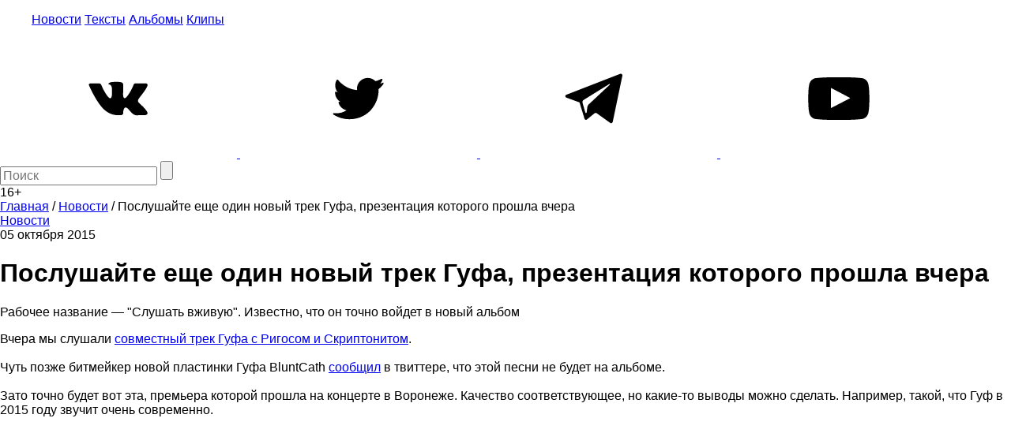

--- FILE ---
content_type: text/html; charset=utf-8
request_url: https://www.google.com/recaptcha/api2/aframe
body_size: 256
content:
<!DOCTYPE HTML><html><head><meta http-equiv="content-type" content="text/html; charset=UTF-8"></head><body><script nonce="TQAe_z0SaejgtobXDt-cyg">/** Anti-fraud and anti-abuse applications only. See google.com/recaptcha */ try{var clients={'sodar':'https://pagead2.googlesyndication.com/pagead/sodar?'};window.addEventListener("message",function(a){try{if(a.source===window.parent){var b=JSON.parse(a.data);var c=clients[b['id']];if(c){var d=document.createElement('img');d.src=c+b['params']+'&rc='+(localStorage.getItem("rc::a")?sessionStorage.getItem("rc::b"):"");window.document.body.appendChild(d);sessionStorage.setItem("rc::e",parseInt(sessionStorage.getItem("rc::e")||0)+1);localStorage.setItem("rc::h",'1762474643052');}}}catch(b){}});window.parent.postMessage("_grecaptcha_ready", "*");}catch(b){}</script></body></html>